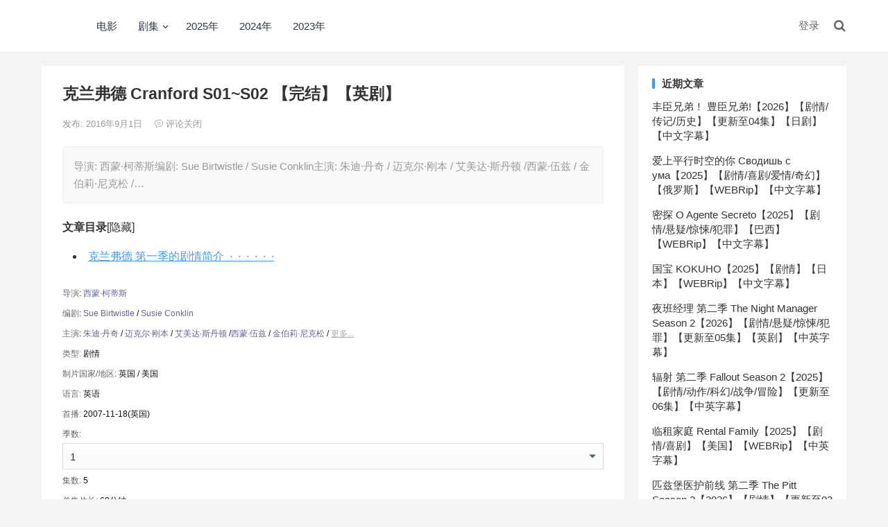

--- FILE ---
content_type: text/html; charset=UTF-8
request_url: http://www.dydhhy.com/57968.html
body_size: 12248
content:
<!DOCTYPE html>
<html lang="zh-CN">
<head>
<meta charset="UTF-8">
<meta name="viewport" content="width=device-width, initial-scale=1">
<meta http-equiv="X-UA-Compatible" content="IE=edge">
<meta name="HandheldFriendly" content="true">
<link rel="profile" href="http://gmpg.org/xfn/11">
<title>克兰弗德 Cranford S01~S02 【完结】【英剧】 - DYD</title>
<meta name='robots' content='max-image-preview:large' />
<link rel='dns-prefetch' href='//push.zhanzhang.baidu.com' />
<link rel="alternate" type="application/rss+xml" title="DYD &raquo; Feed" href="http://www.dydhhy.com/feed" />
<link rel="alternate" type="application/rss+xml" title="DYD &raquo; 评论Feed" href="http://www.dydhhy.com/comments/feed" />
<link rel='stylesheet' id='classic-theme-styles-css' href='http://www.dydhhy.com/wp-includes/css/classic-themes.min.css' type='text/css' media='all' />
<style id='global-styles-inline-css' type='text/css'>
body{--wp--preset--color--black: #000000;--wp--preset--color--cyan-bluish-gray: #abb8c3;--wp--preset--color--white: #ffffff;--wp--preset--color--pale-pink: #f78da7;--wp--preset--color--vivid-red: #cf2e2e;--wp--preset--color--luminous-vivid-orange: #ff6900;--wp--preset--color--luminous-vivid-amber: #fcb900;--wp--preset--color--light-green-cyan: #7bdcb5;--wp--preset--color--vivid-green-cyan: #00d084;--wp--preset--color--pale-cyan-blue: #8ed1fc;--wp--preset--color--vivid-cyan-blue: #0693e3;--wp--preset--color--vivid-purple: #9b51e0;--wp--preset--gradient--vivid-cyan-blue-to-vivid-purple: linear-gradient(135deg,rgba(6,147,227,1) 0%,rgb(155,81,224) 100%);--wp--preset--gradient--light-green-cyan-to-vivid-green-cyan: linear-gradient(135deg,rgb(122,220,180) 0%,rgb(0,208,130) 100%);--wp--preset--gradient--luminous-vivid-amber-to-luminous-vivid-orange: linear-gradient(135deg,rgba(252,185,0,1) 0%,rgba(255,105,0,1) 100%);--wp--preset--gradient--luminous-vivid-orange-to-vivid-red: linear-gradient(135deg,rgba(255,105,0,1) 0%,rgb(207,46,46) 100%);--wp--preset--gradient--very-light-gray-to-cyan-bluish-gray: linear-gradient(135deg,rgb(238,238,238) 0%,rgb(169,184,195) 100%);--wp--preset--gradient--cool-to-warm-spectrum: linear-gradient(135deg,rgb(74,234,220) 0%,rgb(151,120,209) 20%,rgb(207,42,186) 40%,rgb(238,44,130) 60%,rgb(251,105,98) 80%,rgb(254,248,76) 100%);--wp--preset--gradient--blush-light-purple: linear-gradient(135deg,rgb(255,206,236) 0%,rgb(152,150,240) 100%);--wp--preset--gradient--blush-bordeaux: linear-gradient(135deg,rgb(254,205,165) 0%,rgb(254,45,45) 50%,rgb(107,0,62) 100%);--wp--preset--gradient--luminous-dusk: linear-gradient(135deg,rgb(255,203,112) 0%,rgb(199,81,192) 50%,rgb(65,88,208) 100%);--wp--preset--gradient--pale-ocean: linear-gradient(135deg,rgb(255,245,203) 0%,rgb(182,227,212) 50%,rgb(51,167,181) 100%);--wp--preset--gradient--electric-grass: linear-gradient(135deg,rgb(202,248,128) 0%,rgb(113,206,126) 100%);--wp--preset--gradient--midnight: linear-gradient(135deg,rgb(2,3,129) 0%,rgb(40,116,252) 100%);--wp--preset--duotone--dark-grayscale: url('#wp-duotone-dark-grayscale');--wp--preset--duotone--grayscale: url('#wp-duotone-grayscale');--wp--preset--duotone--purple-yellow: url('#wp-duotone-purple-yellow');--wp--preset--duotone--blue-red: url('#wp-duotone-blue-red');--wp--preset--duotone--midnight: url('#wp-duotone-midnight');--wp--preset--duotone--magenta-yellow: url('#wp-duotone-magenta-yellow');--wp--preset--duotone--purple-green: url('#wp-duotone-purple-green');--wp--preset--duotone--blue-orange: url('#wp-duotone-blue-orange');--wp--preset--font-size--small: 13px;--wp--preset--font-size--medium: 20px;--wp--preset--font-size--large: 36px;--wp--preset--font-size--x-large: 42px;--wp--preset--spacing--20: 0.44rem;--wp--preset--spacing--30: 0.67rem;--wp--preset--spacing--40: 1rem;--wp--preset--spacing--50: 1.5rem;--wp--preset--spacing--60: 2.25rem;--wp--preset--spacing--70: 3.38rem;--wp--preset--spacing--80: 5.06rem;}:where(.is-layout-flex){gap: 0.5em;}body .is-layout-flow > .alignleft{float: left;margin-inline-start: 0;margin-inline-end: 2em;}body .is-layout-flow > .alignright{float: right;margin-inline-start: 2em;margin-inline-end: 0;}body .is-layout-flow > .aligncenter{margin-left: auto !important;margin-right: auto !important;}body .is-layout-constrained > .alignleft{float: left;margin-inline-start: 0;margin-inline-end: 2em;}body .is-layout-constrained > .alignright{float: right;margin-inline-start: 2em;margin-inline-end: 0;}body .is-layout-constrained > .aligncenter{margin-left: auto !important;margin-right: auto !important;}body .is-layout-constrained > :where(:not(.alignleft):not(.alignright):not(.alignfull)){max-width: var(--wp--style--global--content-size);margin-left: auto !important;margin-right: auto !important;}body .is-layout-constrained > .alignwide{max-width: var(--wp--style--global--wide-size);}body .is-layout-flex{display: flex;}body .is-layout-flex{flex-wrap: wrap;align-items: center;}body .is-layout-flex > *{margin: 0;}:where(.wp-block-columns.is-layout-flex){gap: 2em;}.has-black-color{color: var(--wp--preset--color--black) !important;}.has-cyan-bluish-gray-color{color: var(--wp--preset--color--cyan-bluish-gray) !important;}.has-white-color{color: var(--wp--preset--color--white) !important;}.has-pale-pink-color{color: var(--wp--preset--color--pale-pink) !important;}.has-vivid-red-color{color: var(--wp--preset--color--vivid-red) !important;}.has-luminous-vivid-orange-color{color: var(--wp--preset--color--luminous-vivid-orange) !important;}.has-luminous-vivid-amber-color{color: var(--wp--preset--color--luminous-vivid-amber) !important;}.has-light-green-cyan-color{color: var(--wp--preset--color--light-green-cyan) !important;}.has-vivid-green-cyan-color{color: var(--wp--preset--color--vivid-green-cyan) !important;}.has-pale-cyan-blue-color{color: var(--wp--preset--color--pale-cyan-blue) !important;}.has-vivid-cyan-blue-color{color: var(--wp--preset--color--vivid-cyan-blue) !important;}.has-vivid-purple-color{color: var(--wp--preset--color--vivid-purple) !important;}.has-black-background-color{background-color: var(--wp--preset--color--black) !important;}.has-cyan-bluish-gray-background-color{background-color: var(--wp--preset--color--cyan-bluish-gray) !important;}.has-white-background-color{background-color: var(--wp--preset--color--white) !important;}.has-pale-pink-background-color{background-color: var(--wp--preset--color--pale-pink) !important;}.has-vivid-red-background-color{background-color: var(--wp--preset--color--vivid-red) !important;}.has-luminous-vivid-orange-background-color{background-color: var(--wp--preset--color--luminous-vivid-orange) !important;}.has-luminous-vivid-amber-background-color{background-color: var(--wp--preset--color--luminous-vivid-amber) !important;}.has-light-green-cyan-background-color{background-color: var(--wp--preset--color--light-green-cyan) !important;}.has-vivid-green-cyan-background-color{background-color: var(--wp--preset--color--vivid-green-cyan) !important;}.has-pale-cyan-blue-background-color{background-color: var(--wp--preset--color--pale-cyan-blue) !important;}.has-vivid-cyan-blue-background-color{background-color: var(--wp--preset--color--vivid-cyan-blue) !important;}.has-vivid-purple-background-color{background-color: var(--wp--preset--color--vivid-purple) !important;}.has-black-border-color{border-color: var(--wp--preset--color--black) !important;}.has-cyan-bluish-gray-border-color{border-color: var(--wp--preset--color--cyan-bluish-gray) !important;}.has-white-border-color{border-color: var(--wp--preset--color--white) !important;}.has-pale-pink-border-color{border-color: var(--wp--preset--color--pale-pink) !important;}.has-vivid-red-border-color{border-color: var(--wp--preset--color--vivid-red) !important;}.has-luminous-vivid-orange-border-color{border-color: var(--wp--preset--color--luminous-vivid-orange) !important;}.has-luminous-vivid-amber-border-color{border-color: var(--wp--preset--color--luminous-vivid-amber) !important;}.has-light-green-cyan-border-color{border-color: var(--wp--preset--color--light-green-cyan) !important;}.has-vivid-green-cyan-border-color{border-color: var(--wp--preset--color--vivid-green-cyan) !important;}.has-pale-cyan-blue-border-color{border-color: var(--wp--preset--color--pale-cyan-blue) !important;}.has-vivid-cyan-blue-border-color{border-color: var(--wp--preset--color--vivid-cyan-blue) !important;}.has-vivid-purple-border-color{border-color: var(--wp--preset--color--vivid-purple) !important;}.has-vivid-cyan-blue-to-vivid-purple-gradient-background{background: var(--wp--preset--gradient--vivid-cyan-blue-to-vivid-purple) !important;}.has-light-green-cyan-to-vivid-green-cyan-gradient-background{background: var(--wp--preset--gradient--light-green-cyan-to-vivid-green-cyan) !important;}.has-luminous-vivid-amber-to-luminous-vivid-orange-gradient-background{background: var(--wp--preset--gradient--luminous-vivid-amber-to-luminous-vivid-orange) !important;}.has-luminous-vivid-orange-to-vivid-red-gradient-background{background: var(--wp--preset--gradient--luminous-vivid-orange-to-vivid-red) !important;}.has-very-light-gray-to-cyan-bluish-gray-gradient-background{background: var(--wp--preset--gradient--very-light-gray-to-cyan-bluish-gray) !important;}.has-cool-to-warm-spectrum-gradient-background{background: var(--wp--preset--gradient--cool-to-warm-spectrum) !important;}.has-blush-light-purple-gradient-background{background: var(--wp--preset--gradient--blush-light-purple) !important;}.has-blush-bordeaux-gradient-background{background: var(--wp--preset--gradient--blush-bordeaux) !important;}.has-luminous-dusk-gradient-background{background: var(--wp--preset--gradient--luminous-dusk) !important;}.has-pale-ocean-gradient-background{background: var(--wp--preset--gradient--pale-ocean) !important;}.has-electric-grass-gradient-background{background: var(--wp--preset--gradient--electric-grass) !important;}.has-midnight-gradient-background{background: var(--wp--preset--gradient--midnight) !important;}.has-small-font-size{font-size: var(--wp--preset--font-size--small) !important;}.has-medium-font-size{font-size: var(--wp--preset--font-size--medium) !important;}.has-large-font-size{font-size: var(--wp--preset--font-size--large) !important;}.has-x-large-font-size{font-size: var(--wp--preset--font-size--x-large) !important;}
.wp-block-navigation a:where(:not(.wp-element-button)){color: inherit;}
:where(.wp-block-columns.is-layout-flex){gap: 2em;}
.wp-block-pullquote{font-size: 1.5em;line-height: 1.6;}
</style>
<link rel='stylesheet' id='boke-x-style-css' href='http://www.dydhhy.com/wp-content/themes/bokeX/style.css' type='text/css' media='all' />
<link rel='stylesheet' id='genericons-style-css' href='http://www.dydhhy.com/wp-content/themes/bokeX/genericons/genericons/genericons.css' type='text/css' media='all' />
<link rel='stylesheet' id='flaticon-style-css' href='http://www.dydhhy.com/wp-content/themes/bokeX/assets/css/flaticon.css' type='text/css' media='all' />
<link rel='stylesheet' id='boke-x-responsive-style-css' href='http://www.dydhhy.com/wp-content/themes/bokeX/responsive.css' type='text/css' media='all' />
<script type='text/javascript' src='http://www.dydhhy.com/wp-includes/js/jquery/jquery.min.js' id='jquery-core-js'></script>
<script type='text/javascript' src='http://www.dydhhy.com/wp-includes/js/jquery/jquery-migrate.min.js' id='jquery-migrate-js'></script>
<script type='text/javascript' id='simple-likes-public-js-js-extra'>
/* <![CDATA[ */
var simpleLikes = {"ajaxurl":"http:\/\/www.dydhhy.com\/wp-admin\/admin-ajax.php","like":"\u70b9\u8d5e\u8fd9\u7bc7\u6587\u7ae0","unlike":"\u53d6\u6d88\u70b9\u8d5e"};
/* ]]> */
</script>
<script type='text/javascript' src='http://www.dydhhy.com/wp-content/themes/bokeX/assets/js/simple-likes-public.js' id='simple-likes-public-js-js'></script>

<link rel="canonical" href="http://www.dydhhy.com/57968.html" />
<script type="text/javascript">

</script>
<style type="text/css">

</style>

<!-- Begin Custom CSS -->
<style type="text/css" id="demo-custom-css">
.primary{color:#3e9bf2;}
</style>
<!-- End Custom CSS -->
<link rel="alternate" type="application/rss+xml" title="RSS" href="http://www.dydhhy.com/rsslatest.xml" />		<style type="text/css" id="wp-custom-css">
			.entry-content img {
    margin-bottom: 0px;
    max-width: 100%;
}

.entry-content fieldset {
  border: 1px solid #080808;
  margin: 5px 5px 5px 5px;
  padding: 0.35em 0.625em 0.75em;
}

.entry-content p {
  line-height: 1.85;
  margin-bottom: 15px;
  word-wrap: break-word;
  word-break: break-all;
}

.entry-content ul li {
  list-style: inside;
  margin: 5px 0 5px 0;
  padding-left: 15px;
  position: relative;
	line-height: 1.65;
}

.entry-content ul li:before {
  content:none;
}

.site-title a {
    color: #ffffff;
}

.site-title a:hover{
    color: #ffffff;
}		</style>
		<style type="text/css">
	
	/* Theme Colors */
	/* Primary Color */
	a:hover,
	.sf-menu li a:hover,
	.sf-menu li li a:hover,
	.sf-menu li.sfHover a,
	.sf-menu li.sfHover li a:hover,
	.posts-nav-menu ul li a:hover,
	.sidebar .widget a:hover,
	.site-footer .widget a:hover,
	.author-box a:hover,
	article.hentry .edit-link a:hover,
	.comment-content a:hover,
	.entry-meta a:hover,
	.entry-title a:hover,
	.content-list .entry-title a:hover,
	.pagination .page-numbers:hover,
	.pagination .page-numbers.current,
	.author-box .author-meta .author-name a:hover,
	.site-header .search-icon:hover span,
	.site-header .search-icon:hover span:before,
	article.hentry .edit-link a,
	.author-box a,
	.page-content a,
	.entry-content a,
	.comment-author a,
	.comment-content a,
	.comment-reply-title small a:hover,
	.sidebar .widget a,
	.friend-nav li a:hover,
	.tooltip .left .contact-info h3,
	.single #primary .entry-footer .entry-like a,
	.single #primary .entry-footer .entry-sponsor span,
	.form-submit-text a,
	.zhuanti-heading .section-more a:hover,
	.mini-page h4 a:hover,
	.mini-page ul li a:hover {
		color: #3e9bf2;
	}	
	h2.section-title .title,
	.breadcrumbs h1 span.title,	
	.pagination .page-numbers:hover,
	.pagination .page-numbers.current,
	.sidebar .widget .widget-title span,
	#featured-grid h2.section-title span {
		border-bottom-color: #3e9bf2;
	}	

	button,
	.btn,
	input[type="submit"],
	input[type="reset"],
	input[type="button"],
	.friend .friend-title:before,
	.partner-title:before,
	.sidebar .widget .widget-title:before,
	.related-content .section-title:before,
	.comment-reply-title:before,
	.comments-title:before,
	.bottom-right span.icon-link .text,
	.bottom-right a .text,
	.posts-nav-menu ul li a:after,
	.single #primary .entry-footer .entry-like a:hover,
	.single #primary .entry-footer .entry-sponsor span:hover,
	.form-submit .submit,
	.footer-search .search-submit:hover {
		background-color: #3e9bf2;		
	}
	.sf-menu li li a:hover {
		background-color: #3e9bf2 !important;
	}
	.bx-wrapper .bx-pager.bx-default-pager a:hover,
	.bx-wrapper .bx-pager.bx-default-pager a.active,
	.bx-wrapper .bx-pager.bx-default-pager a:focus {
		background-color: #ffbe02;
	}

	.single #primary .entry-footer .entry-like a,
	.single #primary .entry-footer .entry-like a:hover,
	.single #primary .entry-footer .entry-sponsor span {
		border-color: #3e9bf2;
	}
	/* Secondary Color */
	.page-content a:hover,
	.entry-content a:hover {
		color: #ff4c4c;
	}

	/* Tertiary Color */
	.content-list .entry-meta .entry-like a.liked {
		color: #76b852 !important;
	}

</style>

</head>

<body class="post-template-default single single-post postid-57968 single-format-standard">
<div id="page" class="site">

	<header id="masthead" class="site-header clear">
				<div class="container">

			<div class="site-branding">

				
					<div class="site-title">
						<h1><a href="http://www.dydhhy.com">DYD</a></h1>
					</div><!-- .site-title -->

				
			</div><!-- .site-branding -->		

						<nav id="primary-nav" class="primary-navigation flexible-menu flexible-menu">
				<div class="menu-%e7%94%b5%e8%84%91%e7%ab%af%e9%a1%b6%e9%83%a8-container"><ul id="primary-menu" class="sf-menu"><li id="menu-item-65040" class="menu-item menu-item-type-custom menu-item-object-custom menu-item-65040"><a href="http://www.dydhhy.com/tag/movie">电影</a></li>
<li id="menu-item-63918" class="menu-item menu-item-type-custom menu-item-object-custom menu-item-has-children menu-item-63918"><a href="http://www.dydhhy.com/tag/tv/">剧集</a>
<ul class="sub-menu">
	<li id="menu-item-64303" class="menu-item menu-item-type-custom menu-item-object-custom menu-item-64303"><a href="http://www.dydhhy.com/tag/%E7%BE%8E%E5%89%A7/">美剧</a></li>
	<li id="menu-item-64302" class="menu-item menu-item-type-custom menu-item-object-custom menu-item-64302"><a href="http://www.dydhhy.com/tag/%e6%97%a5%e5%89%a7/">日剧</a></li>
	<li id="menu-item-64305" class="menu-item menu-item-type-custom menu-item-object-custom menu-item-64305"><a href="http://www.dydhhy.com/tag/%E8%8B%B1%E5%89%A7/">英剧</a></li>
	<li id="menu-item-64304" class="menu-item menu-item-type-custom menu-item-object-custom menu-item-64304"><a href="http://www.dydhhy.com/tag/%E9%9F%A9%E5%89%A7/">韩剧</a></li>
</ul>
</li>
<li id="menu-item-63981" class="menu-item menu-item-type-custom menu-item-object-custom menu-item-63981"><a href="http://www.dydhhy.com/tag/2025/">2025年</a></li>
<li id="menu-item-63917" class="menu-item menu-item-type-custom menu-item-object-custom menu-item-63917"><a href="http://www.dydhhy.com/tag/2024/">2024年</a></li>
<li id="menu-item-66725" class="menu-item menu-item-type-custom menu-item-object-custom menu-item-66725"><a href="http://www.dydhhy.com/tag/2023/">2023年</a></li>
</ul></div>			</nav><!-- #primary-nav -->

			<div class="header-right">
				<ul>
				
											<li class="header-login">
							<a href="http://www.dydhhy.com/wp-login.php" title="登录">登录</a>
						</li>
					
						

					

					

				 
					<li class="header-search-icon">
						<span class="search-icon">
							<i class="fa fa-search"></i>
							<i class="fa fa-close"></i>			
						</span>
					</li>
				
				</ul>
				 
					<div class="header-search">
						<form id="searchform" method="get" action="http://www.dydhhy.com/">
	<input type="search" name="s" class="search-input" placeholder="请输入关键词" autocomplete="off">
	<button type="submit" class="search-submit">搜索</button>		
</form>					</div><!-- .header-search -->
								
			</div><!-- .header-right -->

		</div><!-- .container -->

	</header><!-- #masthead -->	

<div id="content" class="site-content site_container container clear">
	
	<div id="primary" class="content-area">

		<div class="content-wrapper">

			<main id="main" class="site-main" >

			
<article id="post-57968" class="post-57968 post type-post status-publish format-standard has-post-thumbnail hentry category-share tag-90 tag-316 tag-855 tag-1043 tag-1044">

		
	<header class="entry-header">	

			<h1 class="entry-title">克兰弗德 Cranford S01~S02 【完结】【英剧】</h1>
				<div class="entry-meta">

	
		

	
		<span class="entry-date">
			发布: 2016年9月1日		</span><!-- .entry-date -->

	
		

			<span class="entry-comment"><span class="comments-link"><i class="flaticon-chat-comment-oval-speech-bubble-with-text-lines"></i> 评论关闭</span></span>
		
	
</div><!-- .entry-meta -->
			
	</header><!-- .entry-header -->

	
	
		<div class="single-excerpt">
			<p>导演:&nbsp;西蒙·柯蒂斯编剧:&nbsp;Sue Birtwistle&nbsp;/&nbsp;Susie Conklin主演:&nbsp;朱迪·丹奇&nbsp;/&nbsp;迈克尔·刚本&nbsp;/&nbsp;艾美达·斯丹顿&nbsp;/西蒙·伍兹&nbsp;/&nbsp;金伯莉·尼克松&nbsp;/&hellip;</p>
		</div><!-- .single-excerpt -->

		
	<div class="entry-content">
			
		
		<div id="toc">
<p class="toc-title"><strong>文章目录</strong><span class="toc-controller toc-controller-show">[隐藏]</span></p>
<ul>
<li class="toc-level2"><a href="#toc_1">克兰弗德 第一季的剧情简介&nbsp;&nbsp;·&nbsp;&nbsp;·&nbsp;&nbsp;·&nbsp;&nbsp;·&nbsp;&nbsp;·&nbsp;&nbsp;·</a></li>
</ul>
</div>
<p><span style="LINE-HEIGHT: 19px; BACKGROUND-COLOR: rgb(255,255,255); FONT-FAMILY: Helvetica, Arial, sans-serif; COLOR: rgb(17,17,17); FONT-SIZE: 12px"><span style="LINE-HEIGHT: 18px; FONT-FAMILY: Arial, Helvetica, sans-serif; COLOR: rgb(102,102,102); font-stretch: normal">导演</span>:&nbsp;<span><a style="COLOR: rgb(102,102,153); CURSOR: pointer; TEXT-DECORATION: none" href="http://movie.douban.com/celebrity/1032435/" rel="v:directedBy">西蒙·柯蒂斯</a></span></span><br style="LINE-HEIGHT: 19px; BACKGROUND-COLOR: rgb(255,255,255); FONT-FAMILY: Helvetica, Arial, sans-serif; WHITE-SPACE: normal; COLOR: rgb(17,17,17); FONT-SIZE: 12px"/><span style="LINE-HEIGHT: 19px; BACKGROUND-COLOR: rgb(255,255,255); FONT-FAMILY: Helvetica, Arial, sans-serif; COLOR: rgb(17,17,17); FONT-SIZE: 12px"><span style="LINE-HEIGHT: 18px; FONT-FAMILY: Arial, Helvetica, sans-serif; COLOR: rgb(102,102,102); font-stretch: normal">编剧</span>:&nbsp;<span><a style="COLOR: rgb(102,102,153); CURSOR: pointer; TEXT-DECORATION: none" href="http://movie.douban.com/celebrity/1278684/">Sue Birtwistle</a>&nbsp;/&nbsp;<a style="COLOR: rgb(102,102,153); CURSOR: pointer; TEXT-DECORATION: none" href="http://movie.douban.com/search/Susie%20Conklin">Susie Conklin</a></span></span><br style="LINE-HEIGHT: 19px; BACKGROUND-COLOR: rgb(255,255,255); FONT-FAMILY: Helvetica, Arial, sans-serif; WHITE-SPACE: normal; COLOR: rgb(17,17,17); FONT-SIZE: 12px"/><span style="LINE-HEIGHT: 19px; BACKGROUND-COLOR: rgb(255,255,255); FONT-FAMILY: Helvetica, Arial, sans-serif; COLOR: rgb(17,17,17); FONT-SIZE: 12px"><span style="LINE-HEIGHT: 18px; FONT-FAMILY: Arial, Helvetica, sans-serif; COLOR: rgb(102,102,102); font-stretch: normal">主演</span>:&nbsp;<span><a style="COLOR: rgb(102,102,153); CURSOR: pointer; TEXT-DECORATION: none" href="http://movie.douban.com/celebrity/1054384/" rel="v:starring">朱迪·丹奇</a>&nbsp;/&nbsp;<a style="COLOR: rgb(102,102,153); CURSOR: pointer; TEXT-DECORATION: none" href="http://movie.douban.com/celebrity/1027154/" rel="v:starring">迈克尔·刚本</a>&nbsp;/&nbsp;<a style="COLOR: rgb(102,102,153); CURSOR: pointer; TEXT-DECORATION: none" href="http://movie.douban.com/celebrity/1013856/" rel="v:starring">艾美达·斯丹顿</a>&nbsp;/<a style="COLOR: rgb(102,102,153); CURSOR: pointer; TEXT-DECORATION: none" href="http://movie.douban.com/celebrity/1274886/" rel="v:starring">西蒙·伍兹</a>&nbsp;/&nbsp;<a style="COLOR: rgb(102,102,153); CURSOR: pointer; TEXT-DECORATION: none" href="http://movie.douban.com/celebrity/1027289/" rel="v:starring">金伯莉·尼克松</a>&nbsp;/&nbsp;<a style="COLOR: rgb(170,170,170); CURSOR: pointer" title="更多主演">更多...</a></span></span><br style="LINE-HEIGHT: 19px; BACKGROUND-COLOR: rgb(255,255,255); FONT-FAMILY: Helvetica, Arial, sans-serif; WHITE-SPACE: normal; COLOR: rgb(17,17,17); FONT-SIZE: 12px"/><span style="LINE-HEIGHT: 18px; BACKGROUND-COLOR: rgb(255,255,255); FONT-FAMILY: Arial, Helvetica, sans-serif; COLOR: rgb(102,102,102); FONT-SIZE: 12px; font-stretch: normal">类型:</span><span style="LINE-HEIGHT: 19px; BACKGROUND-COLOR: rgb(255,255,255); FONT-FAMILY: Helvetica, Arial, sans-serif; COLOR: rgb(17,17,17); FONT-SIZE: 12px">&nbsp;</span><span style="LINE-HEIGHT: 19px; BACKGROUND-COLOR: rgb(255,255,255); FONT-FAMILY: Helvetica, Arial, sans-serif; COLOR: rgb(17,17,17); FONT-SIZE: 12px" property="v:genre">剧情</span><br style="LINE-HEIGHT: 19px; BACKGROUND-COLOR: rgb(255,255,255); FONT-FAMILY: Helvetica, Arial, sans-serif; WHITE-SPACE: normal; COLOR: rgb(17,17,17); FONT-SIZE: 12px"/><span style="LINE-HEIGHT: 18px; BACKGROUND-COLOR: rgb(255,255,255); FONT-FAMILY: Arial, Helvetica, sans-serif; COLOR: rgb(102,102,102); FONT-SIZE: 12px; font-stretch: normal">制片国家/地区:</span><span style="LINE-HEIGHT: 19px; BACKGROUND-COLOR: rgb(255,255,255); FONT-FAMILY: Helvetica, Arial, sans-serif; COLOR: rgb(17,17,17); FONT-SIZE: 12px">&nbsp;英国 / 美国</span><br style="LINE-HEIGHT: 19px; BACKGROUND-COLOR: rgb(255,255,255); FONT-FAMILY: Helvetica, Arial, sans-serif; WHITE-SPACE: normal; COLOR: rgb(17,17,17); FONT-SIZE: 12px"/><span style="LINE-HEIGHT: 18px; BACKGROUND-COLOR: rgb(255,255,255); FONT-FAMILY: Arial, Helvetica, sans-serif; COLOR: rgb(102,102,102); FONT-SIZE: 12px; font-stretch: normal">语言:</span><span style="LINE-HEIGHT: 19px; BACKGROUND-COLOR: rgb(255,255,255); FONT-FAMILY: Helvetica, Arial, sans-serif; COLOR: rgb(17,17,17); FONT-SIZE: 12px">&nbsp;英语</span><br style="LINE-HEIGHT: 19px; BACKGROUND-COLOR: rgb(255,255,255); FONT-FAMILY: Helvetica, Arial, sans-serif; WHITE-SPACE: normal; COLOR: rgb(17,17,17); FONT-SIZE: 12px"/><span style="LINE-HEIGHT: 18px; BACKGROUND-COLOR: rgb(255,255,255); FONT-FAMILY: Arial, Helvetica, sans-serif; COLOR: rgb(102,102,102); FONT-SIZE: 12px; font-stretch: normal">首播:</span><span style="LINE-HEIGHT: 19px; BACKGROUND-COLOR: rgb(255,255,255); FONT-FAMILY: Helvetica, Arial, sans-serif; COLOR: rgb(17,17,17); FONT-SIZE: 12px">&nbsp;</span><span style="LINE-HEIGHT: 19px; BACKGROUND-COLOR: rgb(255,255,255); FONT-FAMILY: Helvetica, Arial, sans-serif; COLOR: rgb(17,17,17); FONT-SIZE: 12px" property="v:initialReleaseDate" content="2007-11-18(英国)">2007-11-18(英国)</span><br style="LINE-HEIGHT: 19px; BACKGROUND-COLOR: rgb(255,255,255); FONT-FAMILY: Helvetica, Arial, sans-serif; WHITE-SPACE: normal; COLOR: rgb(17,17,17); FONT-SIZE: 12px"/><span style="LINE-HEIGHT: 18px; BACKGROUND-COLOR: rgb(255,255,255); FONT-FAMILY: Arial, Helvetica, sans-serif; COLOR: rgb(102,102,102); FONT-SIZE: 12px; font-stretch: normal">季数:</span><span style="LINE-HEIGHT: 19px; BACKGROUND-COLOR: rgb(255,255,255); FONT-FAMILY: Helvetica, Arial, sans-serif; COLOR: rgb(17,17,17); FONT-SIZE: 12px">&nbsp;</span><select style="FONT-FAMILY: inherit"><option style="FONT-FAMILY: inherit" selected="" value="2142549">1</option><option style="FONT-FAMILY: inherit" value="3989080">2</option></select><br style="LINE-HEIGHT: 19px; BACKGROUND-COLOR: rgb(255,255,255); FONT-FAMILY: Helvetica, Arial, sans-serif; WHITE-SPACE: normal; COLOR: rgb(17,17,17); FONT-SIZE: 12px"/><span style="LINE-HEIGHT: 18px; BACKGROUND-COLOR: rgb(255,255,255); FONT-FAMILY: Arial, Helvetica, sans-serif; COLOR: rgb(102,102,102); FONT-SIZE: 12px; font-stretch: normal">集数:</span><span style="LINE-HEIGHT: 19px; BACKGROUND-COLOR: rgb(255,255,255); FONT-FAMILY: Helvetica, Arial, sans-serif; COLOR: rgb(17,17,17); FONT-SIZE: 12px">&nbsp;5</span><br style="LINE-HEIGHT: 19px; BACKGROUND-COLOR: rgb(255,255,255); FONT-FAMILY: Helvetica, Arial, sans-serif; WHITE-SPACE: normal; COLOR: rgb(17,17,17); FONT-SIZE: 12px"/><span style="LINE-HEIGHT: 18px; BACKGROUND-COLOR: rgb(255,255,255); FONT-FAMILY: Arial, Helvetica, sans-serif; COLOR: rgb(102,102,102); FONT-SIZE: 12px; font-stretch: normal">单集片长:</span><span style="LINE-HEIGHT: 19px; BACKGROUND-COLOR: rgb(255,255,255); FONT-FAMILY: Helvetica, Arial, sans-serif; COLOR: rgb(17,17,17); FONT-SIZE: 12px">&nbsp;60分钟</span><br style="LINE-HEIGHT: 19px; BACKGROUND-COLOR: rgb(255,255,255); FONT-FAMILY: Helvetica, Arial, sans-serif; WHITE-SPACE: normal; COLOR: rgb(17,17,17); FONT-SIZE: 12px"/><span style="LINE-HEIGHT: 18px; BACKGROUND-COLOR: rgb(255,255,255); FONT-FAMILY: Arial, Helvetica, sans-serif; COLOR: rgb(102,102,102); FONT-SIZE: 12px; font-stretch: normal">又名:</span><span style="LINE-HEIGHT: 19px; BACKGROUND-COLOR: rgb(255,255,255); FONT-FAMILY: Helvetica, Arial, sans-serif; COLOR: rgb(17,17,17); FONT-SIZE: 12px">&nbsp;克兰福德纪事 第一季</span><br style="LINE-HEIGHT: 19px; BACKGROUND-COLOR: rgb(255,255,255); FONT-FAMILY: Helvetica, Arial, sans-serif; WHITE-SPACE: normal; COLOR: rgb(17,17,17); FONT-SIZE: 12px"/><span style="LINE-HEIGHT: 18px; BACKGROUND-COLOR: rgb(255,255,255); FONT-FAMILY: Arial, Helvetica, sans-serif; COLOR: rgb(102,102,102); FONT-SIZE: 12px; font-stretch: normal">IMDb链接:</span><span style="LINE-HEIGHT: 19px; BACKGROUND-COLOR: rgb(255,255,255); FONT-FAMILY: Helvetica, Arial, sans-serif; COLOR: rgb(17,17,17); FONT-SIZE: 12px">&nbsp;</span><a style="LINE-HEIGHT: 19px; BACKGROUND-COLOR: rgb(255,255,255); FONT-FAMILY: Helvetica, Arial, sans-
serif; WHITE-SPACE: normal; COLOR: rgb(102,102,153); FONT-SIZE: 12px; CURSOR: pointer; TEXT-DECORATION: none" href="http://www.imdb.com/title/tt0974077" rel="nofollow" target="_blank">tt0974077</a></p>
<p><img decoding="async" src="https://images.weserv.nl/?url=https://tvax3.sinaimg.cn/bmiddle/005GAtUNgw1eyfp9i2b4nj30bt0go788.jpg" alt="克兰弗德 Cranford S01~S02 【完结】【英剧】"/></p>
<h2 style="PADDING-BOTTOM: 0px; LINE-HEIGHT: 22px; BACKGROUND-COLOR: rgb(255,255,255); MARGIN: 24px 0px 3px; PADDING-LEFT: 0px; PADDING-RIGHT: 0px; FONT-FAMILY: Arial, Helvetica, sans-serif; WHITE-SPACE: normal; COLOR: rgb(0,119,34); FONT-SIZE: 15px; FONT-WEIGHT: normal; PADDING-TOP: 0px; font-stretch: normal;" class="toc-index" id="toc_1">克兰弗德 第一季的剧情简介&nbsp;&nbsp;·&nbsp;&nbsp;·&nbsp;&nbsp;·&nbsp;&nbsp;·&nbsp;&nbsp;·&nbsp;&nbsp;·</h2>
<p><span property="v:summary">　　故事发生在一八四二年六月的克兰福德镇，杰奇小姐（朱迪·丹奇 Judi Dench 饰）正在为了迎接她的新住客——故友的女儿玛丽（Lisa Dillon 饰）而进行着紧张而又精心的准备，对于这个墨守成规的小镇来说，没有什么消息能比一个陌生人即将到来更能让人们兴奋的了，“万事通”波洛小姐（伊梅尔达·斯汤顿 Imelda Staunton 饰）也是其中的一员。&nbsp;<br />　　布朗上校（吉姆·卡特 Jim Carter 饰）的大女儿杰西（茱莉亚·萨瓦哈 Julia Sawalha 饰）因为不愿意丢下孤苦伶仃的父亲而拒绝了多桩婚事，热情的玛丽决定帮一帮这位善良的姑娘。与此同时，“大龄剩女”卡罗琳（Selina Griffiths 饰）遇见了令她心动的哈里森医生（西蒙·伍兹 Simon Woods 饰），主动出击的她能够获得美满的爱情吗？</span></p>
<hr/>
<p>资源列表</p>
<p>S01蓝光720p内嵌字幕视频：<a target="_blank" href="http://pan.baidu.com/s/1c2yXdAg" target="_blank">百度云盘</a>&nbsp;密码：5kn1</p>
<p>S01~S02普清内嵌字幕视频：<a target="_blank" href="http://pan.baidu.com/s/1i3fMuQL" target="_blank">百度云盘</a>&nbsp;密码：u023 | <a target="_blank" href="https://yunpan.cn/cMsrvhacTxJvN" target="_blank" textvalue="360云盘">360云盘</a>&nbsp; 访问密码 fddf</p>
<hr/>
<p>视频迅雷下载</p>
<p><a target="_blank" href="magnet:?xt=urn:btih:036C6EAFC91779CBC22F3B2DC2C659FFE6FD7A4E&dn=[%E7%A0%B4%E7%83%82%E7%86%8Awww.ragbear.com][%E5%85%8B%E5%85%B0%E5%BC%97%E5%BE%B7.Cranford.S01E01]V2.rmvb)" target="_blank">[破烂熊www.ragbear.com][克兰弗德.Cranford.S01E01]V2.rmvb</a> </p>
<p><a target="_blank" href="magnet:?xt=urn:btih:E2EF1FBB799B99C8045C607A43FB1CCD3189E133&dn=[%E7%A0%B4%E7%83%82%E7%86%8Awww.ragbear.com][%E5%85%8B%E5%85%B0%E5%BC%97%E5%BE%B7.Cranford.S01E02].rmvb)" target="_blank">[破烂熊www.ragbear.com][克兰弗德.Cranford.S01E02].rmvb</a> </p>
<p><a target="_blank" href="magnet:?xt=urn:btih:BC6A5478116314CC101C32F6CDCD7BF262ADC5D9&dn=[%E7%A0%B4%E7%83%82%E7%86%8Awww.ragbear.com][%E5%85%8B%E5%85%B0%E5%BC%97%E5%BE%B7.Cranford.S01E03].rmvb)" target="_blank">[破烂熊www.ragbear.com][克兰弗德.Cranford.S01E03].rmvb</a> </p>
<p><a target="_blank" href="magnet:?xt=urn:btih:F2BBF2AFDE17933DAB801292917661D25B52247C&dn=[%E7%A0%B4%E7%83%82%E7%86%8Awww.ragbear.com][%E5%85%8B%E5%85%B0%E5%BC%97%E5%BE%B7.Cranford.S01E04].rmvb)" target="_blank">[破烂熊www.ragbear.com][克兰弗德.Cranford.S01E04].rmvb</a> </p>
<p><a target="_blank" href="magnet:?xt=urn:btih:87D3EA2883C0461E4FD0E9C1CF71F351250AA351&dn=[%E7%A0%B4%E7%83%82%E7%86%8Awww.ragbear.com][%E5%85%8B%E5%85%B0%E5%BC%97%E5%BE%B7.Cranford.S01E05].rmvb)" target="_blank">[破烂熊www.ragbear.com][克兰弗德.Cranford.S01E05].rmv</a>b</p>
<p><a target="_blank" href="magnet:?xt=urn:btih:247547ED1F46776FD5772CEC7899E9C11419D383&dn=[%E7%A0%B4%E7%83%82%E7%86%8A][%E5%85%8B%E5%85%B0%E5%BC%97%E5%BE%B7%E5%9C%A3%E8%AF%9E%E7%89%B9%E8%BE%91.Return.to.Cranford.part1].rmvb)" target="_blank">[破烂熊][克兰弗德圣诞特辑.Return.to.Cranford.part1].rmvb</a></p>
<p><a target="_blank" href="magnet:?xt=urn:btih:2F0BC202C7416E8D6EB2F908A7B318996DA9D09B&dn=[%E7%A0%B4%E7%83%82%E7%86%8A][%E5%85%8B%E5%85%B0%E5%BC%97%E5%BE%B7%E5%9C%A3%E8%AF%9E%E7%89%B9%E8%BE%91.Return.to.Cranford.part2].rmvb)" target="_blank">[破烂熊][克兰弗德圣诞特辑.Return.to.Cranford.part2].rmvb</a></p>
<p><a target="_blank" href="magnet:?xt=urn:btih:0BAD393BABC6BFE0E2E2723CABAAEBA465F5774D&dn=[%E7%A0%B4%E7%83%82%E7%86%8A][%E5%85%8B%E5%85%B0%E5%BC%97%E5%BE%B7%E8%83%8C%E5%90%8E%E7%9A%84%E6%95%85%E4%BA%8B.Cranford.Under.the.Bonnet].rmvb)" target="_blank">[破烂熊][克兰弗德背后的故事.Cranford.Under.the.Bonnet].rmvb</a></p>
<hr/>
<p>S01蓝光内嵌中英字幕<a target="_blank" href="magnet:?xt=urn:btih:0BAD393BABC6BFE0E2E2723CABAAEBA465F5774D&dn=[%E7%A0%B4%E7%83%82%E7%86%8A][%E5%85%8B%E5%85%B0%E5%BC%97%E5%BE%B7%E8%83%8C%E5%90%8E%E7%9A%84%E6%95%85%E4%BA%8B.Cranford.Under.the.Bonnet].rmvb)" target="_blank"></a></p>
<p><a target="_blank" href="magnet:?xt=urn:btih:E700B511315B244F680F60F2FA513718E6864AD5" target="_blank">Cranford.克兰弗德.2007.720p.BluRay.x264.BceHD-HDmeiju.mp4</a></p>
<hr/>
<p style="text-align: center;">微信扫描下方二维码，或搜索“影的后花园”、或ID "BluFilm"，以关注公众号“影的后花园”。</p>
<p style="text-align: center;"><img decoding="async" src="https://pic.imgdb.cn/item/63c8655abe43e0d30e9c184d.jpg" alt="" /></p>
	</div><!-- .entry-content -->

	
	<div class="entry-footer clear">

				<div class="entry-footer-right">
								
				<span class="entry-like">
					<span class="sl-wrapper"><a href="http://www.dydhhy.com/wp-admin/admin-ajax.php?action=process_simple_like&post_id=57968&nonce=3364322756&is_comment=0&disabled=true" class="sl-button sl-button-57968" data-nonce="3364322756" data-post-id="57968" data-iscomment="0" title="点赞这篇文章"><span class="sl-count"><i class="fa fa-thumbs-o-up"></i> 12<em>赞</em></span></a><span class="sl-loader"></span></span>				</span><!-- .entry-like -->

					

		</div>

	</div><!-- .entry-footer -->

	<div class="entry-bottom clear">
		<div class="entry-tags">

			<span class="tag-links"><span>标签:</span><a href="http://www.dydhhy.com/tag/2007" rel="tag">2007</a> <a href="http://www.dydhhy.com/tag/%e5%89%a7%e6%83%85" rel="tag">剧情</a> <a href="http://www.dydhhy.com/tag/%e7%88%b1%e6%83%85" rel="tag">爱情</a> <a href="http://www.dydhhy.com/tag/%e8%8b%b1%e5%89%a7" rel="tag">英剧</a> <a href="http://www.dydhhy.com/tag/%e8%8b%b1%e5%9b%bd" rel="tag">英国</a></span>				
			
		</div><!-- .entry-tags -->	

		
	</div>
<wb:share-button appkey="1482835096" addition="number" type="button" default_text="分享，让更多人发现~" ralateUid="5208409726" language="zh_cn"></wb:share-button>
</article><!-- #post-## -->


	




	<div class="related-content">

		<h3 class="section-title">相关文章</h3>

		<ul class="clear">	



		<li class="hentry ht_grid_1_3">

			<a class="thumbnail-link" href="http://www.dydhhy.com/57914.html">
				<div class="thumbnail-wrap">
											<img src="https://images.weserv.nl/?url=https%3A%2F%2Fimg9.doubanio.com%2Fview%2Fphoto%2Fl_ratio_poster%2Fpublic%2Fp2155417348.jpg" class="attachment-boke_x_list_thumb size-boke_x_list_thumb wp-post-image" loading="lazy" />									</div><!-- .thumbnail-wrap -->
			</a>

			<h2 class="entry-title"><a href="http://www.dydhhy.com/57914.html">恋爱世纪 ラブ ジェネレーション【1997】【爱情/剧情】【全11集】【日剧】【中文字幕】</a></h2>			

		</li><!-- .featured-slide .hentry -->

		
		<li class="hentry ht_grid_1_3">

			<a class="thumbnail-link" href="http://www.dydhhy.com/57294.html">
				<div class="thumbnail-wrap">
											<img src="https://images.weserv.nl/?url=https%3A%2F%2Fimg3.doubanio.com%2Fview%2Fphoto%2Fl_ratio_poster%2Fpublic%2Fp2884245990.jpg" class="attachment-boke_x_list_thumb size-boke_x_list_thumb wp-post-image" loading="lazy" />									</div><!-- .thumbnail-wrap -->
			</a>

			<h2 class="entry-title"><a href="http://www.dydhhy.com/57294.html">战场上的快乐圣诞 Merry Christmas Mr. Lawrence 【1983】【 剧情/同性/战争】【日本】【蓝光】【中英字幕】</a></h2>			

		</li><!-- .featured-slide .hentry -->

		
		<li class="hentry ht_grid_1_3">

			<a class="thumbnail-link" href="http://www.dydhhy.com/56144.html">
				<div class="thumbnail-wrap">
											<img src="https://images.weserv.nl/?url=https%3A%2F%2Fimg9.doubanio.com%2Fview%2Fphoto%2Fl_ratio_poster%2Fpublic%2Fp2399244218.jpg" class="attachment-boke_x_list_thumb size-boke_x_list_thumb wp-post-image" loading="lazy" />									</div><!-- .thumbnail-wrap -->
			</a>

			<h2 class="entry-title"><a href="http://www.dydhhy.com/56144.html">艾曼纽 Emmanuelle 【1974】【剧情/情色】【法国】【蓝光】【中文字幕】</a></h2>			

		</li><!-- .featured-slide .hentry -->

		
		<li class="hentry ht_grid_1_3">

			<a class="thumbnail-link" href="http://www.dydhhy.com/55520.html">
				<div class="thumbnail-wrap">
											<img src="https://images.weserv.nl/?url=https%3A%2F%2Fimg9.doubanio.com%2Fview%2Fphoto%2Fl_ratio_poster%2Fpublic%2Fp2873828796.jpg" class="attachment-boke_x_list_thumb size-boke_x_list_thumb wp-post-image" loading="lazy" />									</div><!-- .thumbnail-wrap -->
			</a>

			<h2 class="entry-title"><a href="http://www.dydhhy.com/55520.html">独立时代  A Confucian Confusion 【1994】【剧情】【台湾】【4K蓝光修复】【中文字幕】</a></h2>			

		</li><!-- .featured-slide .hentry -->

		
		<li class="hentry ht_grid_1_3">

			<a class="thumbnail-link" href="http://www.dydhhy.com/57204.html">
				<div class="thumbnail-wrap">
											<img src="https://images.weserv.nl/?url=https%3A%2F%2Fimg9.doubanio.com%2Fview%2Fphoto%2Fl_ratio_poster%2Fpublic%2Fp2043193073.jpg" class="attachment-boke_x_list_thumb size-boke_x_list_thumb wp-post-image" loading="lazy" />									</div><!-- .thumbnail-wrap -->
			</a>

			<h2 class="entry-title"><a href="http://www.dydhhy.com/57204.html">正义联盟：闪点悖论 Justice League: The Flashpoint Paradox【2013】【美国】</a></h2>			

		</li><!-- .featured-slide .hentry -->

		
		<li class="hentry ht_grid_1_3">

			<a class="thumbnail-link" href="http://www.dydhhy.com/54085.html">
				<div class="thumbnail-wrap">
											<img src="https://images.weserv.nl/?url=https%3A%2F%2Fimg9.doubanio.com%2Fview%2Fphoto%2Fl_ratio_poster%2Fpublic%2Fp2206392237.jpg" class="attachment-boke_x_list_thumb size-boke_x_list_thumb wp-post-image" loading="lazy" />									</div><!-- .thumbnail-wrap -->
			</a>

			<h2 class="entry-title"><a href="http://www.dydhhy.com/54085.html">过年  The Spring Festival【1991】【剧情/家庭】【大陆】【WEBRip】【中文字幕】</a></h2>			

		</li><!-- .featured-slide .hentry -->

		
		</ul><!-- .featured-grid -->

	</div><!-- .related-content -->



			</main><!-- #main -->

		</div><!-- .content-wrapper -->
	</div><!-- #primary -->


<aside id="secondary" class="widget-area sidebar">
	<div class="sidebar__inner">
		
		<div id="recent-posts-5" class="widget widget_recent_entries">
		<h2 class="widget-title">近期文章</h2>
		<ul>
											<li>
					<a href="http://www.dydhhy.com/69379.html">丰臣兄弟！ 豊臣兄弟!【2026】【剧情/传记/历史】【更新至04集】【日剧】【中文字幕】</a>
									</li>
											<li>
					<a href="http://www.dydhhy.com/69375.html">爱上平行时空的你 Сводишь с ума【2025】【剧情/喜剧/爱情/奇幻】【俄罗斯】【WEBRip】【中文字幕】</a>
									</li>
											<li>
					<a href="http://www.dydhhy.com/69388.html">密探 O Agente Secreto【2025】【剧情/悬疑/惊悚/犯罪】【巴西】【WEBRip】【中文字幕】</a>
									</li>
											<li>
					<a href="http://www.dydhhy.com/69387.html">国宝 KOKUHO【2025】【剧情】【日本】【WEBRip】【中文字幕】</a>
									</li>
											<li>
					<a href="http://www.dydhhy.com/69378.html">夜班经理 第二季 The Night Manager Season 2【2026】【剧情/悬疑/惊悚/犯罪】【更新至05集】【英剧】【中英字幕】</a>
									</li>
											<li>
					<a href="http://www.dydhhy.com/69352.html">辐射 第二季 Fallout Season 2【2025】【剧情/动作/科幻/战争/冒险】【更新至06集】【中英字幕】</a>
									</li>
											<li>
					<a href="http://www.dydhhy.com/69385.html">临租家庭 Rental Family【2025】【剧情/喜剧】【美国】【WEBRip】【中英字幕】</a>
									</li>
											<li>
					<a href="http://www.dydhhy.com/69384.html">匹兹堡医护前线 第二季 The Pitt Season 2【2026】【剧情】【更新至03集】【美剧】【中英字幕】</a>
									</li>
											<li>
					<a href="http://www.dydhhy.com/69383.html">全信没收 The Rip【2026】【剧情/动作/悬疑/惊悚/犯罪】【美国】【WEBRip】【中英字幕】</a>
									</li>
											<li>
					<a href="http://www.dydhhy.com/69381.html">妥瑞氏与我 I Swear【2025】【剧情/传记/历史】【英国】【WEBRip】【中英字幕】</a>
									</li>
					</ul>

		</div>
		
			<div id="post-nav" class="clear">
			    			        <div class="post-previous">
			            <a class="previous" href="http://www.dydhhy.com/57967.html">
			            	<span><i class="fa fa-angle-left"></i> 上一篇</span>
							<div class="thumbnail-wrap">
																	<img src="https://images.weserv.nl/?url=https%3A%2F%2Ftvax2.sinaimg.cn%2Fbmiddle%2F005GAtUNgw1eyfon7idefj308c0c9dgh.jpg" class="attachment-boke_x_widget_thumb size-boke_x_widget_thumb wp-post-image" loading="lazy" />															</div><!-- .thumbnail-wrap -->					            	
				            <h4>香城浪子 【完结】【港剧】</h4>
				            <small>2016年9月1日 09:32</small>
				            <div class="gradient"></div>
				        </a>
			        </div>
			    			        <div class="post-next">
			             <a class="next" href="http://www.dydhhy.com/57969.html">
			            	<span>下一篇 <i class="fa fa-angle-right"></i></span>
							<div class="thumbnail-wrap">
																	<img src="https://images.weserv.nl/?url=https%3A%2F%2Ftvax3.sinaimg.cn%2Fbmiddle%2F005GAtUNgw1eyfr2lut30j30br0gon0g.jpg" class="attachment-boke_x_widget_thumb size-boke_x_widget_thumb wp-post-image" loading="lazy" />															</div><!-- .thumbnail-wrap -->				            
				            <h4>队列之末 Parade&#039;s End 【完结】【英剧】</h4>
				            <small> 09:39</small>
				            <div class="gradient"></div>
				        </a>
			        </div>
			    			</div>		

		
	</div><!-- .sidebar__inner -->
</aside><!-- #secondary -->

	</div><!-- #content .site-content -->
	
	<footer id="colophon" class="site-footer">

		<div class="clear"></div>

		
		<div id="site-bottom" class="clear">

			<div class="container">
				
				<div class="footer-left">

				
				<div class="menu-%e7%a7%bb%e5%8a%a8%e7%ab%af-container"><ul id="footer-menu" class="footer-nav"><li id="menu-item-65041" class="menu-item menu-item-type-custom menu-item-object-custom menu-item-65041"><a href="http://www.dydhhy.com/tag/movie">电影</a></li>
<li id="menu-item-59104" class="menu-item menu-item-type-custom menu-item-object-custom menu-item-59104"><a href="http://www.dydhhy.com/tag/tv">电视剧</a></li>
<li id="menu-item-59103" class="menu-item menu-item-type-custom menu-item-object-custom menu-item-59103"><a href="http://www.dydhhy.com/tag/2025">2025年</a></li>
<li id="menu-item-59102" class="menu-item menu-item-type-custom menu-item-object-custom menu-item-59102"><a href="http://www.dydhhy.com/tag/2024">2024年</a></li>
<li id="menu-item-66727" class="menu-item menu-item-type-custom menu-item-object-custom menu-item-66727"><a href="http://www.dydhhy.com/tag/2023/">2023年</a></li>
</ul></div>	

				<div class="site-info">

					© 2024 <a href="http://www.dydhhy.com">DYD</a> 
				</div><!-- .site-info -->
				
				</div><!-- .footer-left -->

				<div class="footer-search">
					<form id="footer-searchform" method="get" action="http://www.dydhhy.com/">
						<input type="search" name="s" class="search-input" placeholder="请输入关键词" autocomplete="off">
						<button type="submit" class="search-submit">搜索</button>		
					</form>
						
						<div class="popular-search">
							热搜: <a href="http://www.dydhhy.com/tag/%e7%be%8e%e5%9b%bd" class="tag-cloud-link tag-link-1004 tag-link-position-1" style="font-size: 13px;">美国</a>
<a href="http://www.dydhhy.com/tag/%e6%97%a5%e6%9c%ac" class="tag-cloud-link tag-link-1333 tag-link-position-2" style="font-size: 13px;">日本</a>
<a href="http://www.dydhhy.com/tag/%e7%88%b1%e6%83%85" class="tag-cloud-link tag-link-855 tag-link-position-3" style="font-size: 13px;">爱情</a>
<a href="http://www.dydhhy.com/tag/%e5%96%9c%e5%89%a7" class="tag-cloud-link tag-link-401 tag-link-position-4" style="font-size: 13px;">喜剧</a>
<a href="http://www.dydhhy.com/tag/%e5%89%a7%e6%83%85" class="tag-cloud-link tag-link-316 tag-link-position-5" style="font-size: 13px;">剧情</a>						</div>			
									</div>

			</div><!-- .container -->

		</div>
		<!-- #site-bottom -->
							
	</footer><!-- #colophon -->
	
</div><!-- #page -->

<div class="bottom-right">
	
	
	
		<div id="back-top" class="bottom-icon">
		<a href="#top" title="返回顶部">
			<span class="icon"><i class="fa fa-chevron-up"></i></span>
			<span class="text">返回顶部</span>
		</a>
	</div>
	</div><!-- .bottom-right -->

<script type='text/javascript' src='http://push.zhanzhang.baidu.com/push.js' id='baidu_zz_push-js'></script>
<script type='text/javascript' src='http://www.dydhhy.com/wp-content/themes/bokeX/assets/js/superfish.js' id='superfish-js'></script>
<script type='text/javascript' src='http://www.dydhhy.com/wp-content/themes/bokeX/assets/js/jquery.slicknav.js' id='slicknav-js'></script>
<script type='text/javascript' src='http://www.dydhhy.com/wp-content/themes/bokeX/assets/js/modernizr.js' id='modernizr-js'></script>
<script type='text/javascript' src='http://www.dydhhy.com/wp-content/themes/bokeX/assets/js/html5.js' id='html5-js'></script>
<script type='text/javascript' src='http://www.dydhhy.com/wp-content/themes/bokeX/assets/js/jquery.bxslider.js' id='bxslider-js'></script>
<script type='text/javascript' src='http://www.dydhhy.com/wp-content/themes/bokeX/assets/js/jquery.custom.js' id='boke-x-custom-js'></script>


<script>
(function($){ //create closure so we can safely use $ as alias for jQuery

    $(document).ready(function(){

        "use strict";

        /*-----------------------------------------------------------------------------------*/
        /*  Slick Mobile Menu
        /*-----------------------------------------------------------------------------------*/
        $('#primary-menu').slicknav({
            prependTo: '#slick-mobile-menu',
            allowParentLinks: true,
            label: '导航'
        });    		

    });

})(jQuery);

</script>


<script>
// Get the modal
var modal = document.getElementById('myModal');

// Get the button that opens the modal
var btn = document.getElementById("myBtn");

// Get the <span> element that closes the modal
var span = document.getElementsByClassName("close")[0];

// When the user clicks the button, open the modal 
btn.onclick = function() {
    modal.style.display = "block";
}

// When the user clicks on <span> (x), close the modal
span.onclick = function() {
    modal.style.display = "none";
}

// When the user clicks anywhere outside of the modal, close it
window.onclick = function(event) {
    if (event.target == modal) {
        modal.style.display = "none";
    }
}
</script>


<script type="text/javascript" src="http://www.dydhhy.com/wp-content/themes/bokeX/assets/js/sticky-sidebar.min.js"></script>

<script type="text/javascript">

(function($){ //create closure so we can safely use $ as alias for jQuery

    $(document).ready(function(){

        "use strict";
		$(window).load(function() {
			var stickySidebar = new StickySidebar('#secondary', {
				topSpacing: 20,
				bottomSpacing: 20,
				containerSelector: '.site_container',
				innerWrapperSelector: '.sidebar__inner'
			});
		});	

    });


})(jQuery);
</script>

</body>
</html>